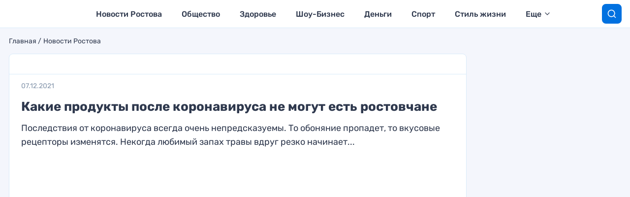

--- FILE ---
content_type: text/html; charset=UTF-8
request_url: https://www.novostirostova.ru/%D0%BA%D0%B0%D0%BA%D0%B8%D0%B5-%D0%BF%D1%80%D0%BE%D0%B4%D1%83%D0%BA%D1%82%D1%8B-%D0%BF%D0%BE%D1%81%D0%BB%D0%B5-%D0%BA%D0%BE%D1%80%D0%BE%D0%BD%D0%B0%D0%B2%D0%B8%D1%80%D1%83%D1%81%D0%B0-%D0%BD%D0%B5/
body_size: 10072
content:
<!DOCTYPE html>
        <html lang="ru">
        <head>
                    <meta charset="UTF-8"/>
        <meta name="viewport" content="width=device-width, initial-scale=1"/>
        <title>Какие продукты после коронавируса не могут есть ростовчане</title>
        <link rel="canonical" href="https://www.novostirostova.ru/%d0%ba%d0%b0%d0%ba%d0%b8%d0%b5-%d0%bf%d1%80%d0%be%d0%b4%d1%83%d0%ba%d1%82%d1%8b-%d0%bf%d0%be%d1%81%d0%bb%d0%b5-%d0%ba%d0%be%d1%80%d0%be%d0%bd%d0%b0%d0%b2%d0%b8%d1%80%d1%83%d1%81%d0%b0-%d0%bd%d0%b5/">
        <meta property="og:site_name" content="">
        <meta class="meta_title" name="mrc__share_title" content='Какие продукты после коронавируса не могут есть ростовчане'>
        <meta class="meta_title" itemprop="name" content='Какие продукты после коронавируса не могут есть ростовчане'>
        <meta class="meta_title" property="og:title" content='Какие продукты после коронавируса не могут есть ростовчане'>
        <meta class="meta_title" name="twitter:title" content='Какие продукты после коронавируса не могут есть ростовчане'>
        <meta class="meta_desc" name="mrc__share_description" content='Последствия от коронавируса всегда очень непредсказуемы. То обоняние пропадет, то вкусовые рецепторы изменятся. Некогда любимый запах травы вдруг резко начинает...'>
        <meta class="meta_desc" property="og:description" content='Последствия от коронавируса всегда очень непредсказуемы. То обоняние пропадет, то вкусовые рецепторы изменятся. Некогда любимый запах травы вдруг резко начинает...'>
        <meta class="meta_desc" name="description" itemprop="description" content='Последствия от коронавируса всегда очень непредсказуемы. То обоняние пропадет, то вкусовые рецепторы изменятся. Некогда любимый запах травы вдруг резко начинает...'>
        <meta class="meta_desc" name="twitter:description" content='Последствия от коронавируса всегда очень непредсказуемы. То обоняние пропадет, то вкусовые рецепторы изменятся. Некогда любимый запах травы вдруг резко начинает...'>
        <meta class="meta_image" itemprop="image" content="https://www.novostirostova.ru/wp-content/uploads/2021/12/еда_Евгения-ГУСЕВА-990x555.jpg">
        <meta class="meta_image" property="og:image" content="https://www.novostirostova.ru/wp-content/uploads/2021/12/еда_Евгения-ГУСЕВА-990x555.jpg">
        <link class="meta_image_href" rel="image_src" href="https://www.novostirostova.ru/wp-content/uploads/2021/12/еда_Евгения-ГУСЕВА-990x555.jpg">
        <meta class="meta_image" name="twitter:image:src" content="https://www.novostirostova.ru/wp-content/uploads/2021/12/еда_Евгения-ГУСЕВА-990x555.jpg">
        <meta property="og:image:alt" content='Какие продукты после коронавируса не могут есть ростовчане'>
        <meta property="og:locale" content="ru_RU">
        <meta name="keywords" content="">
        <meta name='robots' content='max-image-preview:large' />
	<style>img:is([sizes="auto" i], [sizes^="auto," i]) { contain-intrinsic-size: 3000px 1500px }</style>
	<link rel='stylesheet' id='wp-block-library-css' href='https://www.novostirostova.ru/wp-includes/css/dist/block-library/style.min.css?ver=6.7.4' type='text/css' media='all' />
<style id='classic-theme-styles-inline-css' type='text/css'>
/*! This file is auto-generated */
.wp-block-button__link{color:#fff;background-color:#32373c;border-radius:9999px;box-shadow:none;text-decoration:none;padding:calc(.667em + 2px) calc(1.333em + 2px);font-size:1.125em}.wp-block-file__button{background:#32373c;color:#fff;text-decoration:none}
</style>
<style id='global-styles-inline-css' type='text/css'>
:root{--wp--preset--aspect-ratio--square: 1;--wp--preset--aspect-ratio--4-3: 4/3;--wp--preset--aspect-ratio--3-4: 3/4;--wp--preset--aspect-ratio--3-2: 3/2;--wp--preset--aspect-ratio--2-3: 2/3;--wp--preset--aspect-ratio--16-9: 16/9;--wp--preset--aspect-ratio--9-16: 9/16;--wp--preset--color--black: #000000;--wp--preset--color--cyan-bluish-gray: #abb8c3;--wp--preset--color--white: #ffffff;--wp--preset--color--pale-pink: #f78da7;--wp--preset--color--vivid-red: #cf2e2e;--wp--preset--color--luminous-vivid-orange: #ff6900;--wp--preset--color--luminous-vivid-amber: #fcb900;--wp--preset--color--light-green-cyan: #7bdcb5;--wp--preset--color--vivid-green-cyan: #00d084;--wp--preset--color--pale-cyan-blue: #8ed1fc;--wp--preset--color--vivid-cyan-blue: #0693e3;--wp--preset--color--vivid-purple: #9b51e0;--wp--preset--gradient--vivid-cyan-blue-to-vivid-purple: linear-gradient(135deg,rgba(6,147,227,1) 0%,rgb(155,81,224) 100%);--wp--preset--gradient--light-green-cyan-to-vivid-green-cyan: linear-gradient(135deg,rgb(122,220,180) 0%,rgb(0,208,130) 100%);--wp--preset--gradient--luminous-vivid-amber-to-luminous-vivid-orange: linear-gradient(135deg,rgba(252,185,0,1) 0%,rgba(255,105,0,1) 100%);--wp--preset--gradient--luminous-vivid-orange-to-vivid-red: linear-gradient(135deg,rgba(255,105,0,1) 0%,rgb(207,46,46) 100%);--wp--preset--gradient--very-light-gray-to-cyan-bluish-gray: linear-gradient(135deg,rgb(238,238,238) 0%,rgb(169,184,195) 100%);--wp--preset--gradient--cool-to-warm-spectrum: linear-gradient(135deg,rgb(74,234,220) 0%,rgb(151,120,209) 20%,rgb(207,42,186) 40%,rgb(238,44,130) 60%,rgb(251,105,98) 80%,rgb(254,248,76) 100%);--wp--preset--gradient--blush-light-purple: linear-gradient(135deg,rgb(255,206,236) 0%,rgb(152,150,240) 100%);--wp--preset--gradient--blush-bordeaux: linear-gradient(135deg,rgb(254,205,165) 0%,rgb(254,45,45) 50%,rgb(107,0,62) 100%);--wp--preset--gradient--luminous-dusk: linear-gradient(135deg,rgb(255,203,112) 0%,rgb(199,81,192) 50%,rgb(65,88,208) 100%);--wp--preset--gradient--pale-ocean: linear-gradient(135deg,rgb(255,245,203) 0%,rgb(182,227,212) 50%,rgb(51,167,181) 100%);--wp--preset--gradient--electric-grass: linear-gradient(135deg,rgb(202,248,128) 0%,rgb(113,206,126) 100%);--wp--preset--gradient--midnight: linear-gradient(135deg,rgb(2,3,129) 0%,rgb(40,116,252) 100%);--wp--preset--font-size--small: 13px;--wp--preset--font-size--medium: 20px;--wp--preset--font-size--large: 36px;--wp--preset--font-size--x-large: 42px;--wp--preset--spacing--20: 0.44rem;--wp--preset--spacing--30: 0.67rem;--wp--preset--spacing--40: 1rem;--wp--preset--spacing--50: 1.5rem;--wp--preset--spacing--60: 2.25rem;--wp--preset--spacing--70: 3.38rem;--wp--preset--spacing--80: 5.06rem;--wp--preset--shadow--natural: 6px 6px 9px rgba(0, 0, 0, 0.2);--wp--preset--shadow--deep: 12px 12px 50px rgba(0, 0, 0, 0.4);--wp--preset--shadow--sharp: 6px 6px 0px rgba(0, 0, 0, 0.2);--wp--preset--shadow--outlined: 6px 6px 0px -3px rgba(255, 255, 255, 1), 6px 6px rgba(0, 0, 0, 1);--wp--preset--shadow--crisp: 6px 6px 0px rgba(0, 0, 0, 1);}:where(.is-layout-flex){gap: 0.5em;}:where(.is-layout-grid){gap: 0.5em;}body .is-layout-flex{display: flex;}.is-layout-flex{flex-wrap: wrap;align-items: center;}.is-layout-flex > :is(*, div){margin: 0;}body .is-layout-grid{display: grid;}.is-layout-grid > :is(*, div){margin: 0;}:where(.wp-block-columns.is-layout-flex){gap: 2em;}:where(.wp-block-columns.is-layout-grid){gap: 2em;}:where(.wp-block-post-template.is-layout-flex){gap: 1.25em;}:where(.wp-block-post-template.is-layout-grid){gap: 1.25em;}.has-black-color{color: var(--wp--preset--color--black) !important;}.has-cyan-bluish-gray-color{color: var(--wp--preset--color--cyan-bluish-gray) !important;}.has-white-color{color: var(--wp--preset--color--white) !important;}.has-pale-pink-color{color: var(--wp--preset--color--pale-pink) !important;}.has-vivid-red-color{color: var(--wp--preset--color--vivid-red) !important;}.has-luminous-vivid-orange-color{color: var(--wp--preset--color--luminous-vivid-orange) !important;}.has-luminous-vivid-amber-color{color: var(--wp--preset--color--luminous-vivid-amber) !important;}.has-light-green-cyan-color{color: var(--wp--preset--color--light-green-cyan) !important;}.has-vivid-green-cyan-color{color: var(--wp--preset--color--vivid-green-cyan) !important;}.has-pale-cyan-blue-color{color: var(--wp--preset--color--pale-cyan-blue) !important;}.has-vivid-cyan-blue-color{color: var(--wp--preset--color--vivid-cyan-blue) !important;}.has-vivid-purple-color{color: var(--wp--preset--color--vivid-purple) !important;}.has-black-background-color{background-color: var(--wp--preset--color--black) !important;}.has-cyan-bluish-gray-background-color{background-color: var(--wp--preset--color--cyan-bluish-gray) !important;}.has-white-background-color{background-color: var(--wp--preset--color--white) !important;}.has-pale-pink-background-color{background-color: var(--wp--preset--color--pale-pink) !important;}.has-vivid-red-background-color{background-color: var(--wp--preset--color--vivid-red) !important;}.has-luminous-vivid-orange-background-color{background-color: var(--wp--preset--color--luminous-vivid-orange) !important;}.has-luminous-vivid-amber-background-color{background-color: var(--wp--preset--color--luminous-vivid-amber) !important;}.has-light-green-cyan-background-color{background-color: var(--wp--preset--color--light-green-cyan) !important;}.has-vivid-green-cyan-background-color{background-color: var(--wp--preset--color--vivid-green-cyan) !important;}.has-pale-cyan-blue-background-color{background-color: var(--wp--preset--color--pale-cyan-blue) !important;}.has-vivid-cyan-blue-background-color{background-color: var(--wp--preset--color--vivid-cyan-blue) !important;}.has-vivid-purple-background-color{background-color: var(--wp--preset--color--vivid-purple) !important;}.has-black-border-color{border-color: var(--wp--preset--color--black) !important;}.has-cyan-bluish-gray-border-color{border-color: var(--wp--preset--color--cyan-bluish-gray) !important;}.has-white-border-color{border-color: var(--wp--preset--color--white) !important;}.has-pale-pink-border-color{border-color: var(--wp--preset--color--pale-pink) !important;}.has-vivid-red-border-color{border-color: var(--wp--preset--color--vivid-red) !important;}.has-luminous-vivid-orange-border-color{border-color: var(--wp--preset--color--luminous-vivid-orange) !important;}.has-luminous-vivid-amber-border-color{border-color: var(--wp--preset--color--luminous-vivid-amber) !important;}.has-light-green-cyan-border-color{border-color: var(--wp--preset--color--light-green-cyan) !important;}.has-vivid-green-cyan-border-color{border-color: var(--wp--preset--color--vivid-green-cyan) !important;}.has-pale-cyan-blue-border-color{border-color: var(--wp--preset--color--pale-cyan-blue) !important;}.has-vivid-cyan-blue-border-color{border-color: var(--wp--preset--color--vivid-cyan-blue) !important;}.has-vivid-purple-border-color{border-color: var(--wp--preset--color--vivid-purple) !important;}.has-vivid-cyan-blue-to-vivid-purple-gradient-background{background: var(--wp--preset--gradient--vivid-cyan-blue-to-vivid-purple) !important;}.has-light-green-cyan-to-vivid-green-cyan-gradient-background{background: var(--wp--preset--gradient--light-green-cyan-to-vivid-green-cyan) !important;}.has-luminous-vivid-amber-to-luminous-vivid-orange-gradient-background{background: var(--wp--preset--gradient--luminous-vivid-amber-to-luminous-vivid-orange) !important;}.has-luminous-vivid-orange-to-vivid-red-gradient-background{background: var(--wp--preset--gradient--luminous-vivid-orange-to-vivid-red) !important;}.has-very-light-gray-to-cyan-bluish-gray-gradient-background{background: var(--wp--preset--gradient--very-light-gray-to-cyan-bluish-gray) !important;}.has-cool-to-warm-spectrum-gradient-background{background: var(--wp--preset--gradient--cool-to-warm-spectrum) !important;}.has-blush-light-purple-gradient-background{background: var(--wp--preset--gradient--blush-light-purple) !important;}.has-blush-bordeaux-gradient-background{background: var(--wp--preset--gradient--blush-bordeaux) !important;}.has-luminous-dusk-gradient-background{background: var(--wp--preset--gradient--luminous-dusk) !important;}.has-pale-ocean-gradient-background{background: var(--wp--preset--gradient--pale-ocean) !important;}.has-electric-grass-gradient-background{background: var(--wp--preset--gradient--electric-grass) !important;}.has-midnight-gradient-background{background: var(--wp--preset--gradient--midnight) !important;}.has-small-font-size{font-size: var(--wp--preset--font-size--small) !important;}.has-medium-font-size{font-size: var(--wp--preset--font-size--medium) !important;}.has-large-font-size{font-size: var(--wp--preset--font-size--large) !important;}.has-x-large-font-size{font-size: var(--wp--preset--font-size--x-large) !important;}
:where(.wp-block-post-template.is-layout-flex){gap: 1.25em;}:where(.wp-block-post-template.is-layout-grid){gap: 1.25em;}
:where(.wp-block-columns.is-layout-flex){gap: 2em;}:where(.wp-block-columns.is-layout-grid){gap: 2em;}
:root :where(.wp-block-pullquote){font-size: 1.5em;line-height: 1.6;}
</style>
<link data-minify="1" rel='stylesheet' id='kpdiscover-style-css' href='https://www.novostirostova.ru/wp-content/cache/min/1/wp-content/themes/litekp/assets/css/general.css?ver=1712835445' type='text/css' media='all' />
<link rel="amphtml" href="https://www.novostirostova.ru/%D0%BA%D0%B0%D0%BA%D0%B8%D0%B5-%D0%BF%D1%80%D0%BE%D0%B4%D1%83%D0%BA%D1%82%D1%8B-%D0%BF%D0%BE%D1%81%D0%BB%D0%B5-%D0%BA%D0%BE%D1%80%D0%BE%D0%BD%D0%B0%D0%B2%D0%B8%D1%80%D1%83%D1%81%D0%B0-%D0%BD%D0%B5/amp/"><link rel="icon" href="https://www.novostirostova.ru/wp-content/uploads/2023/11/cropped-rostov_bews_logo-32x32.png" sizes="32x32" />
<link rel="icon" href="https://www.novostirostova.ru/wp-content/uploads/2023/11/cropped-rostov_bews_logo-192x192.png" sizes="192x192" />
<link rel="apple-touch-icon" href="https://www.novostirostova.ru/wp-content/uploads/2023/11/cropped-rostov_bews_logo-180x180.png" />
<meta name="msapplication-TileImage" content="https://www.novostirostova.ru/wp-content/uploads/2023/11/cropped-rostov_bews_logo-270x270.png" />
<noscript><style id="rocket-lazyload-nojs-css">.rll-youtube-player, [data-lazy-src]{display:none !important;}</style></noscript><!-- Yandex.Metrika counter -->

<noscript><div><img src="https://mc.yandex.ru/watch/96184709" style="position:absolute; left:-9999px;" alt="" /></div></noscript>
<!-- /Yandex.Metrika counter -->


<!-- Google tag (gtag.js) -->
<script async src="https://www.googletagmanager.com/gtag/js?id=G-0RCS93Q985"></script>
<script>
  window.dataLayer = window.dataLayer || [];
  function gtag(){dataLayer.push(arguments);}
  gtag('js', new Date());

  gtag('config', 'G-0RCS93Q985');
</script>

<meta name="zen-verification" content="oWIGEsicEE19kKRKBSxpK17EYynVsKBvXrXa4kXgnJfgVPvQq4JCqAOvnEBbRNW3" /><script>window.yaContextCb=window.yaContextCb||[]</script>
<script src="https://yandex.ru/ads/system/context.js" async></script>
        </head>
        <body id="body" class="post-template-default single single-post postid-4233 single-format-standard">
        <div class="site-wrapper">
                    <div class="page-header">
            <div class="grid-container">
                <div id="header-inner" class="page-header__inner overflow-hidden">

                    <div id="mobile-menu-trigger" class="page-header__mobile-menu-trigger hide-for-large"></div>

                    <div class="page-header__logos">

                        <a class="page-header__logo-litekp" href="https://www.novostirostova.ru/">
                            <img width="127" height="51" class="page-header__litekp-image" src="data:image/svg+xml,%3Csvg%20xmlns='http://www.w3.org/2000/svg'%20viewBox='0%200%20127%2051'%3E%3C/svg%3E"  alt="" data-lazy-src="https://www.novostirostova.ru/wp-content/uploads/2023/11/rostov_news_logo.svg"><noscript><img width="127" height="51" class="page-header__litekp-image" src="https://www.novostirostova.ru/wp-content/uploads/2023/11/rostov_news_logo.svg"  alt=""></noscript>
                        </a>

                    </div>

                    <div class="page-header__menu-wrapper show-for-large" id="main-menu-wrapper">
                        <nav class="menu-main-menu-container"><ul id="menu-main-menu" class="main-menu"><li id="menu-item-8701" class="menu-item menu-item-type-taxonomy menu-item-object-category current-post-ancestor current-menu-parent current-post-parent menu-item-8701"><a href="https://www.novostirostova.ru/category/novosti/">Новости Ростова</a></li>
<li id="menu-item-14601" class="menu-item menu-item-type-taxonomy menu-item-object-category menu-item-14601"><a href="https://www.novostirostova.ru/category/obshhestvo/">Общество</a></li>
<li id="menu-item-14602" class="menu-item menu-item-type-taxonomy menu-item-object-category menu-item-14602"><a href="https://www.novostirostova.ru/category/zdorovie/">Здоровье</a></li>
<li id="menu-item-17641" class="menu-item menu-item-type-taxonomy menu-item-object-category menu-item-17641"><a href="https://www.novostirostova.ru/category/show-business/">Шоу-Бизнес</a></li>
<li id="menu-item-17642" class="menu-item menu-item-type-taxonomy menu-item-object-category menu-item-17642"><a href="https://www.novostirostova.ru/category/dengi/">Деньги</a></li>
<li id="menu-item-17643" class="menu-item menu-item-type-taxonomy menu-item-object-category menu-item-17643"><a href="https://www.novostirostova.ru/category/sport/">Спорт</a></li>
<li id="menu-item-17644" class="menu-item menu-item-type-taxonomy menu-item-object-category menu-item-17644"><a href="https://www.novostirostova.ru/category/style/">Стиль жизни</a></li>
<li id="menu-item-17645" class="menu-item menu-item-type-taxonomy menu-item-object-category menu-item-17645"><a href="https://www.novostirostova.ru/category/sovety/">Полезные советы</a></li>
<li id="menu-item-17646" class="menu-item menu-item-type-taxonomy menu-item-object-category menu-item-17646"><a href="https://www.novostirostova.ru/category/chronika/">Хроника</a></li>
<li id="menu-item-24777" class="menu-item menu-item-type-post_type menu-item-object-page menu-item-24777"><a href="https://www.novostirostova.ru/kontakty/">Контакты</a></li>

                            <li class="main-menu__duplicator-wrapper hidden">
                            <div id="main-menu-duplicator-trigger" class="main-menu__duplicator-trigger">еще</div>
                            <div id="main-menu-duplicator" class="main-menu__duplicator">
                                <div id="main-menu-duplicator-list" class="main-menu__duplicator-list"></div>
                            </div>
                        </li>
                    </ul></nav>                    </div>

                    
                    <span id="search-trigger" class="page-header__search-trigger"></span>

                    <div id="search-form" class="page-header__search-form">
                        <form action="https://www.novostirostova.ru/" method="get">
                            <div class="page-header__search-inner">
                                <span class="page-header__search-icon"></span>
                                <input class="page-header__search-input" name="s" type="text" placeholder="Поиск" value="">
                                <input id="search-reset" class="page-header__search-reset" type="reset" value="Очистить">
                            </div>
                            <input class="page-header__search-submit" type="submit" value="Найти">
                        </form>
                    </div>

                </div>
            </div>
        </div>
                        <div class="grid-container site-content">


            <div class="grid-x">
                <div class="cell">
                            <div class="breadcrumbs">
            <a class="breadcrumbs__item" href="https://www.novostirostova.ru/">Главная</a>
            <a class="breadcrumbs__item" href="https://www.novostirostova.ru/category/novosti/">Новости Ростова</a>
        </div>
        <script type="application/ld+json">
            {
                "@context": "http://schema.org",
                "@type": "BreadcrumbList",
                "itemListElement": [{ "@type": "ListItem", "position": 1, "item": { "@id": "https://www.novostirostova.ru/", "name": "Главная" } },{ "@type": "ListItem", "position": 2, "item": { "@id": "https://www.novostirostova.ru/category/novosti/", "name": "Новости Ростова" } }]
            }

        </script>
                        </div>
            </div>

            <div class="grid-x">

                <div class="cell auto">
                    <div class="page-content__wrapper">
                        <script type="application/ld+json"></script>
                                <div id="article-wrapper-4233" class="page-content__article-wrapper kp-articles" data-title="Какие продукты после коронавируса не могут есть ростовчане" data-url="https://www.novostirostova.ru/%d0%ba%d0%b0%d0%ba%d0%b8%d0%b5-%d0%bf%d1%80%d0%be%d0%b4%d1%83%d0%ba%d1%82%d1%8b-%d0%bf%d0%be%d1%81%d0%bb%d0%b5-%d0%ba%d0%be%d1%80%d0%be%d0%bd%d0%b0%d0%b2%d0%b8%d1%80%d1%83%d1%81%d0%b0-%d0%bd%d0%b5/">

            <div class="page-content__header">

                <div class="page-content__header-top">

                    <div class="page-content__authors">
                                            </div>

                </div>

                <div class="page-content__header-bottom">

                    <div class="page-content__header-date">07.12.2021</div>

                    <h1 class="page-content__header-title">Какие продукты после коронавируса не могут есть ростовчане</h1>

                    
                                            <div class="page-content__header-excerpt">Последствия от коронавируса всегда очень непредсказуемы. То обоняние пропадет, то вкусовые рецепторы изменятся. Некогда любимый запах травы вдруг резко начинает...</div>
                    
                                            <figure class="page-content__thumb-wrapper">
                            <img class="page-content__thumb-image" src="data:image/svg+xml,%3Csvg%20xmlns='http://www.w3.org/2000/svg'%20viewBox='0%200%20928%20557'%3E%3C/svg%3E" alt="Äåâóøêà çàâòðàêàåò â ïîñòåëè." width="928" height="557" data-lazy-src="https://www.novostirostova.ru/wp-content/uploads/2021/12/еда_Евгения-ГУСЕВА-990x555.jpg"><noscript><img class="page-content__thumb-image" src="https://www.novostirostova.ru/wp-content/uploads/2021/12/еда_Евгения-ГУСЕВА-990x555.jpg" alt="Äåâóøêà çàâòðàêàåò â ïîñòåëè." width="928" height="557"></noscript>
                            <figcaption class="page-content__thumb-caption">Äåâóøêà çàâòðàêàåò â ïîñòåëè.</figcaption>
                        </figure>
                    
                </div>

            </div>
            <article class="page-content__article">
                
<figure class="wp-block-image"><img decoding="async" src="data:image/svg+xml,%3Csvg%20xmlns='http://www.w3.org/2000/svg'%20viewBox='0%200%200%200'%3E%3C/svg%3E" alt="" class="wp-image-4234" data-lazy-src="http://www.novostirostova.ru/wp-content/uploads/2021/12/еда_Евгения-ГУСЕВА-1024x681.jpg"/><noscript><img decoding="async" src="http://www.novostirostova.ru/wp-content/uploads/2021/12/еда_Евгения-ГУСЕВА-1024x681.jpg" alt="" class="wp-image-4234"/></noscript><figcaption>После перенесенной инфекции былое гастрономическое наслаждение может превратиться в настоящее испытание на стойкость. Фото: Евгения ГУСЕВА.</figcaption></figure>



<p>Последствия от коронавируса всегда очень непредсказуемы. То обоняние пропадет, то вкусовые рецепторы изменятся. Некогда любимый запах травы вдруг резко начинает раздражать, сладкое становится кислым, мясо &#8212; протухшим, а бананы &#8212; пресными. Былое гастрономическое наслаждение теперь превратилось в настоящее испытание на стойкость. <br>
Мы пообщались с ростовчанами, которые столкнулись с необычными вкусовыми изменениями после коронавируса. Как оказалось, многие из них до сих пор не могут есть любимые продукты.</p>



<p>ОБ ОГУРЦАХ И БАНАНАХ</p>



<ul class="wp-block-list"><li>Болел коронавирусом больше года назад. Хорошо, что форма была средняя, без особых потрясений, &#8212; рассказывает веб-дизайнер Алексей Демьяненко. &#8212; Неделю держалась температура, появился легкий кашель, и где-то на третий день пропали все запахи и вкусовые ощущения. Помню, врач успокаивала, что эти симптомы часто встречаются при ковиде: мол, пройдет, месяц-другой &#8212; и все восстановится. Но не тут-то было! Запахи-то ко мне вернулись, а вот вкусовые ощущения подкинули сюрприз. Так, например, я до сих пор не могу есть огурцы в любом виде, будь то салат, просто свежая нарезка или даже добавка к японским роллам. Ощущение, что они какие-то кисло-сладкие. Но самое обидно &#8212; это то, что некогда любимые бананы по вкусу стали напоминать пресную кашу: никакого удовольствия!</li></ul>



<p>О ЖАРЕНОМ ЛУКЕ</p>



<ul class="wp-block-list"><li>Около двух месяцев назад я переболела ковидом, &#8212; рассказывает студентка Виолетта Хлопкова. &#8212; Как сейчас помню, на 10-й день некоторые продукты стали отдавать затхлой землей или каким-нибудь подвальным мхом. Рассказываю, а сама на секундочку ловлю эти «прекрасные» нотки залежавшихся тряпок. Мне кажется, именно из-за запаха впоследствии изменился и сам вкус определенных продуктов, ведь, насколько знаю, все это очень тесно связано. Долгое время я не могла есть жареный лук, бананы, яйца и даже мясо. Было ощущение, что пробую какую-то просрочку из захудалого ларька.</li></ul>



<p>О МЯСЕ И КОФЕ</p>



<ul class="wp-block-list"><li>Месяц назад сразился один на один с противной короной, и ощущения так себе, если честно, &#8212; делится ростовчанин Илья Прохоров. &#8212; Первую неделю с трудом вставал с кровати, тело будто бы весило центнер. А на 5-7-й день поменялись вкусовые ощущения. Самой болевой точкой из моего меню оказался кофе. Если честно, я вообще не представляю своей жизни без него. А тут тонкие нотки арабики стали напоминать пластмассу: будто бы не кофе пью, а грызу игрушечную машинку младшего брата. Но спустя две недели все восстановилось. Если честно, боялся, что не смогу есть мясо. Мой друг рассказывал, что после ковида долгое время ему казалось, что все мясные продукты какие-то полусгнившие.</li></ul>



<p>КОММЕНТАРИЙ ВРАЧА<br>
«Организм начинает руководить подсознанием»</p>



<ul class="wp-block-list"><li>Во время болезни у людей часто меняются вкусовые предпочтения, и чаще всего это не связано именно с ковидом, &#8212; рассказывает главврач поликлиники №14 Ростова-на-Дону Игорь Гайнутдинов. &#8212; Например, после любого воспалительного процесса организму может не хватать каких-то микроэлементов, витаминов, белков или жиров. А, так как все всегда взаимосвязано, организм начинает руководить подсознанием, которое и выдает сбой во вкусах.<br>
Что касается именно коронавируса, то из моей практики стало понятно: только у небольшой группы людей после болезни могут извратиться некоторые вкусы. Сладкое может стать кислым или горьковатым. Как правило, все это проходит в течение нескольких дней после выздоровления &#8212; сразу, как заканчивается воспалительный процесс. Но очень редко может длиться неделю или даже больше. Если вас все же беспокоят такие длительные изменения, лучше обратиться за помощью к гастроэнтерологу.</li></ul>
<div class="hide-for-large" style="width:100%;overflow:hidden;height:320px;margin-bottom:10px"><div id="adfox_16998799744562273"></div>
<script>
    window.yaContextCb.push(()=>{
        Ya.adfoxCode.create({
            ownerId: 257615,
            containerId: 'adfox_16998799744562273',
            params: {
                pp: 'g',
                ps: 'gzzc',
                p2: 'irms',
                puid1: '',
                puid2: '',
                puid3: ''
            }
        })
    })
</script></div><div class="show-for-large" style="width:100%;overflow:hidden;height:400px;margin-bottom:10px"><div id="nr: 3 slot desktop"></div>
<script>
    window.yaContextCb.push(()=>{
        Ya.adfoxCode.create({
            ownerId: 257615,
            containerId: 'nr: 3 slot desktop',
            params: {
                pp: 'g',
                ps: 'gzzc',
                p2: 'irmp',
                puid1: '',
                puid2: '',
                puid3: ''
            }
        })
    })
</script></div>            </article>
            <div id="article-after-4229" class="page-content__after-place"></div>

        </div>
                                                                <div class="grid-x show-for-large">
                                    <div class="cell" style="height:306px;overflow:hidden;margin-bottom:10px">
                                        <div id="nr: widget_desktop"></div>
<script>
    window.yaContextCb.push(()=>{
        Ya.adfoxCode.create({
            ownerId: 257615,
            containerId: 'nr: widget_desktop',
            params: {
                pp: 'g',
                ps: 'gzzc',
                p2: 'irmt',
                puid1: '',
                puid2: '',
                puid3: ''
            }
        })
    })
</script>                                    </div>
                                </div>
                                                                <div class="grid-x hide-for-large">
                                    <div class="cell" style="height:270px;overflow:hidden;margin:0 auto 10px auto;padding: 0 2px;">
                                        <div id="nr: widget_mobile"></div>
<script>
    window.yaContextCb.push(()=>{
        Ya.adfoxCode.create({
            ownerId: 257615,
            containerId: 'nr: widget_mobile',
            params: {
                pp: 'g',
                ps: 'gzzc',
                p2: 'irmu',
                puid1: '',
                puid2: '',
                puid3: ''
            }
        })
    })
</script>                                    </div>
                                </div>
                                                        <div id="infinity-articles"></div>
                                <script>
            !function(){let t={},e=0,o=0,n=()=>{const e=document.getElementsByClassName("kp-articles");t={},Array.prototype.forEach.call(e,(function(e){const o=e.getBoundingClientRect(),n=window.pageYOffset||document.documentElement.scrollTop,i=Math.floor(1*o.top+n);t[i]={id:e.id,title:void 0!==e.dataset.title?e.dataset.title:"",url:void 0!==e.dataset.url?e.dataset.url:"",top:i,bottom:i+Math.floor(e.offsetHeight)}}))},i=t=>{if(t>0){n();let e=document.getElementById("article-after-"+t),o="https://www.novostirostova.ru/wp-json/infinity-scroll/v1/posts/post_id/"+t+"",d=!0,l=()=>{const t=e.getBoundingClientRect(),n=document.documentElement.clientHeight,a=t.top>0&&t.top<n,c=t.bottom<n&&t.bottom>0;d&&(a||c)&&(d=!1,fetch(o).then((t=>t.json())).then((t=>{const o=document.getElementById("infinity-articles"),n=void 0!==t.html?t.html:"",d=void 0!==t.next_id?1*t.next_id:0,a=void 0!==t.element_id?t.element_id:0,c=new nodeScript;o.insertAdjacentHTML("beforeBegin",n),window.removeEventListener("scroll",l),c.nodeScriptReplace(document.getElementById(a)),e.remove(),i(d)})))};window.addEventListener("scroll",l)}};i(4229),document.addEventListener("click",n),window.addEventListener("resize",n),window.addEventListener("scroll",(()=>{let n,i,d=window.innerHeight/2,l=window.pageYOffset||document.documentElement.scrollTop,a=l-d/20+200,c=l+d/2+200,r=o-l<0,s=a,g=0,m=0,p=0,u=!1,f=!1,w=window.location.href;a<0&&(a=0),o=l;for(let o in t)if(t.hasOwnProperty(o)&&(m=1*o,p=1*t[o].bottom,f||e===m||(r?m>=a&&m-a<=d&&s<=a&&(e=m,f=!0,u=t[o]):p>=c&&p-c<=d&&g<=c&&(e=m,f=!0,u=t[o])),s=m,g=p),f)break;f&&(n=void 0!==u.title?u.title:"",i=void 0!==u.url?u.url:"",i!==w&&(document.title=n,window.history.pushState({},n,i),((t,e)=>{"function"==typeof ga&&(ga("create",t,"auto"),ga("set","page",e),ga("send","pageview")),"function"==typeof gtag&&(gtag("set",{page_location:e}),gtag("event","page_view",{page_location:e}))})("G-W3XT20X5MK",i)))}))}();
        </script>
        
                    </div>
                </div>

                <div class="large-w315 cell show-for-large">
                            <div class="sticky">
            <div id="nr: 2 slot desktop"></div>
<script>
    window.yaContextCb.push(()=>{
        Ya.adfoxCode.create({
            ownerId: 257615,
            containerId: 'nr: 2 slot desktop',
            params: {
                pp: 'g',
                ps: 'gzzc',
                p2: 'irmo',
                puid1: '',
                puid2: '',
                puid3: ''
            }
        })
    })
</script>        </div>
                        </div>

            </div>

        </div>
                <footer class="page-footer">
            <div class="grid-container">

                <div class="grid-x">

                    <div class="small-2 medium-order-2 medium-1 large-3 cell clearfix">
                        <div class="page-footer__age-rank">18+</div>
                    </div>

                    <div class="small-10 medium-order-1 medium-11 large-9 cell">
                        <div class="page-footer__copyright">© 2026. novostirostova.ru. Все права защищены.</div>
                    </div>



                </div>

            </div>
        </footer>
                <div id="mobile-menu" class="mobile-menu__wrapper">

            <div class="mobile-menu__header">

                <a class="mobile-menu__logo-kp" href="https://www.novostirostova.ru/">
                    <img width="127" height="51" class="mobile-menu__logo-kp-image" src="data:image/svg+xml,%3Csvg%20xmlns='http://www.w3.org/2000/svg'%20viewBox='0%200%20127%2051'%3E%3C/svg%3E" alt="" data-lazy-src="https://www.novostirostova.ru/wp-content/uploads/2023/11/rostov_news_logo.svg"><noscript><img width="127" height="51" class="mobile-menu__logo-kp-image" src="https://www.novostirostova.ru/wp-content/uploads/2023/11/rostov_news_logo.svg" alt=""></noscript>
                </a>

                <span id="mobile-menu-close" class="mobile-menu__close"></span>

            </div>

            <ul class="mobile-menu__list"><li class="menu-item menu-item-type-taxonomy menu-item-object-category current-post-ancestor current-menu-parent current-post-parent menu-item-8701"><a href="https://www.novostirostova.ru/category/novosti/">Новости Ростова</a></li>
<li class="menu-item menu-item-type-taxonomy menu-item-object-category menu-item-14601"><a href="https://www.novostirostova.ru/category/obshhestvo/">Общество</a></li>
<li class="menu-item menu-item-type-taxonomy menu-item-object-category menu-item-14602"><a href="https://www.novostirostova.ru/category/zdorovie/">Здоровье</a></li>
<li class="menu-item menu-item-type-taxonomy menu-item-object-category menu-item-17641"><a href="https://www.novostirostova.ru/category/show-business/">Шоу-Бизнес</a></li>
<li class="menu-item menu-item-type-taxonomy menu-item-object-category menu-item-17642"><a href="https://www.novostirostova.ru/category/dengi/">Деньги</a></li>
<li class="menu-item menu-item-type-taxonomy menu-item-object-category menu-item-17643"><a href="https://www.novostirostova.ru/category/sport/">Спорт</a></li>
<li class="menu-item menu-item-type-taxonomy menu-item-object-category menu-item-17644"><a href="https://www.novostirostova.ru/category/style/">Стиль жизни</a></li>
<li class="menu-item menu-item-type-taxonomy menu-item-object-category menu-item-17645"><a href="https://www.novostirostova.ru/category/sovety/">Полезные советы</a></li>
<li class="menu-item menu-item-type-taxonomy menu-item-object-category menu-item-17646"><a href="https://www.novostirostova.ru/category/chronika/">Хроника</a></li>
<li class="menu-item menu-item-type-post_type menu-item-object-page menu-item-24777"><a href="https://www.novostirostova.ru/kontakty/">Контакты</a></li>
</ul>
            
        </div>
                </div>
        
<script>window.lazyLoadOptions=[{elements_selector:"img[data-lazy-src],.rocket-lazyload",data_src:"lazy-src",data_srcset:"lazy-srcset",data_sizes:"lazy-sizes",class_loading:"lazyloading",class_loaded:"lazyloaded",threshold:300,callback_loaded:function(element){if(element.tagName==="IFRAME"&&element.dataset.rocketLazyload=="fitvidscompatible"){if(element.classList.contains("lazyloaded")){if(typeof window.jQuery!="undefined"){if(jQuery.fn.fitVids){jQuery(element).parent().fitVids()}}}}}},{elements_selector:".rocket-lazyload",data_src:"lazy-src",data_srcset:"lazy-srcset",data_sizes:"lazy-sizes",class_loading:"lazyloading",class_loaded:"lazyloaded",threshold:300,}];window.addEventListener('LazyLoad::Initialized',function(e){var lazyLoadInstance=e.detail.instance;if(window.MutationObserver){var observer=new MutationObserver(function(mutations){var image_count=0;var iframe_count=0;var rocketlazy_count=0;mutations.forEach(function(mutation){for(var i=0;i<mutation.addedNodes.length;i++){if(typeof mutation.addedNodes[i].getElementsByTagName!=='function'){continue}
if(typeof mutation.addedNodes[i].getElementsByClassName!=='function'){continue}
images=mutation.addedNodes[i].getElementsByTagName('img');is_image=mutation.addedNodes[i].tagName=="IMG";iframes=mutation.addedNodes[i].getElementsByTagName('iframe');is_iframe=mutation.addedNodes[i].tagName=="IFRAME";rocket_lazy=mutation.addedNodes[i].getElementsByClassName('rocket-lazyload');image_count+=images.length;iframe_count+=iframes.length;rocketlazy_count+=rocket_lazy.length;if(is_image){image_count+=1}
if(is_iframe){iframe_count+=1}}});if(image_count>0||iframe_count>0||rocketlazy_count>0){lazyLoadInstance.update()}});var b=document.getElementsByTagName("body")[0];var config={childList:!0,subtree:!0};observer.observe(b,config)}},!1)</script><script data-no-minify="1" async src="https://www.novostirostova.ru/wp-content/plugins/wp-rocket/assets/js/lazyload/17.8.3/lazyload.min.js"></script>                    <div class="hide-for-large">
                <div id="nr: rollup"></div>
<script>
    window.yaContextCb.push(()=>{
        Ya.adfoxCode.create({
            ownerId: 257615,
            containerId: 'nr: rollup',
            params: {
                pp: 'g',
                ps: 'gzzc',
                p2: 'irmw',
                puid1: '',
                puid2: '',
                puid3: ''
            }
        })
    })
</script>            </div>
                    <script src="https://www.novostirostova.ru/wp-content/cache/min/1/929b736cb14948995c39af6bb6653a4c.js" data-minify="1"></script></body>
        </html>
        
<!-- This website is like a Rocket, isn't it? Performance optimized by WP Rocket. Learn more: https://wp-rocket.me -->